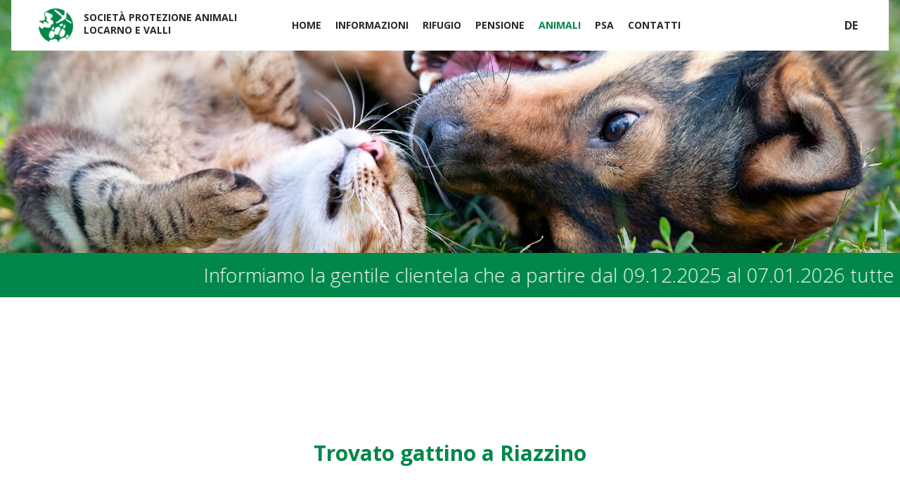

--- FILE ---
content_type: text/html; charset=UTF-8
request_url: https://www.spalv.ch/it/animali/2019-11-05-trovato-gattino-a-riazzino
body_size: 2493
content:

<!DOCTYPE html>
<html xmlns="http://www.w3.org/1999/xhtml">
  <head>
    <meta charset="utf-8">
    <meta http-equiv="X-UA-Compatible" content="IE=edge">
    <meta name="viewport" content="width=device-width, initial-scale=1">
    <meta name="description" content="">
    <title>Società Protezione Animali Locarno e Valli / Animali /  Trovato gattino a Riazzino</title>
    
    	
  		<meta property="fb:app_id" content="264828770623952" />
  		<meta property="og:title" content=" Trovato gattino a Riazzino" />
  		<meta property="og:site_name" content="Società Protezione Animali Locarno e Valli"/>
  		<meta property="og:url" content="https://www.spalv.ch/it/animali/2019-11-05-trovato-gattino-a-riazzino" />
  		<meta property="og:description" content="E' stato trovato un gattino di ca. 3 mesi in Via Campagne a Riazzino." />
  		<meta property="og:type" content="website" />
  		<meta property="og:locale" content="it_IT" />   
  		<meta property="og:image" content="https://www.spalv.ch/images/large/gatto_4.jpg" />
			<meta property="og:image:width" content="906" />
			<meta property="og:image:height" content="1200" />
  		    
    <link rel="stylesheet" href="https://www.spalv.ch/css/main.css?v=2">  
		<link rel="stylesheet" href="https://use.fontawesome.com/releases/v5.15.1/css/all.css" integrity="sha384-vp86vTRFVJgpjF9jiIGPEEqYqlDwgyBgEF109VFjmqGmIY/Y4HV4d3Gp2irVfcrp" crossorigin="anonymous">
    <script src="https://www.spalv.ch/js/jquery-1.11.3.min.js"></script>
    <script src="https://www.spalv.ch/js/plugins.js?v=1"></script>
    <script src="https://www.spalv.ch/js/isotope-docs.min.js"></script>
  </head>
  <body>
    <div id="fb-root"></div>
    <script>(function(d, s, id) {
      var js, fjs = d.getElementsByTagName(s)[0];
      if (d.getElementById(id)) return;
      js = d.createElement(s); js.id = id;
      js.src = "//connect.facebook.net/it_IT/sdk.js#xfbml=1&version=v2.9";
      fjs.parentNode.insertBefore(js, fjs);
    }(document, 'script', 'facebook-jssdk'));</script>
    <header>
			
			<div class="wrapper">
			
				<div class="logo th">
					<a href="https://www.spalv.ch/it" title="Società Protezione Animali Locarno e Valli"><img src="https://www.spalv.ch/images/layout/spalv-logo.png" alt="SPALV logo"></a>
          <h1><a href="https://www.spalv.ch/it" title="Società Protezione Animali Locarno e Valli">Società Protezione Animali<br />Locarno e Valli</a></h1>
				</div>			
				
				<nav>
				  <ul>
					  <li class="nav0"><a href="https://www.spalv.ch/it" title="">Home</a><li class="nav_1 "><span class="link nav_parent">Informazioni</span><ul class="submenu"><li class="nav_1 "><a href="https://www.spalv.ch/it/comitato-e-personale-spalv" title="Comitato">Comitato</a></li><li class="nav_2 "><a href="https://www.spalv.ch/it/storia" title="Storia">Storia</a></li><li class="nav_3 "><a href="https://www.spalv.ch/it/sostegno" title="Sostegno">Sostegno</a></li><li class="nav_4 "><a href="https://www.spalv.ch/it/links" title="Links">Links</a></li><li class="nav_5 "><a href="https://www.spalv.ch/it/interventi-effettuati" title="Interventi effettuati">Interventi effettuati</a></li><li class="nav_6 "><a href="https://www.spalv.ch/it/pubblicazioni" title="Pubblicazioni">Pubblicazioni</a></li><li class="nav_7 "><a href="https://www.spalv.ch/it/" title="Eventi">Eventi</a></li><li class="nav_8 "><a href="https://www.spalv.ch/it/news" title="News">News</a></li></ul></li><li class="nav_2 "><a href="https://www.spalv.ch/it/rifugio" title="Rifugio">Rifugio</a></li><li class="nav_3 "><a href="https://www.spalv.ch/it/pensione" title="Pensione">Pensione</a></li><li class="nav_4 active"><span class="link nav_parent">Animali</span><ul class="submenu"><li class="nav_1 "><a href="https://www.spalv.ch/it/animali/smarriti" title="Smarriti">Smarriti</a></li><li class="nav_2 "><a href="https://www.spalv.ch/it/animali/trovati" title="Trovati">Trovati</a></li><li class="nav_3 "><a href="https://www.spalv.ch/it/animali/cercano-casa" title="Cercano casa">Cercano casa</a></li><li class="nav_4 "><a href="https://www.spalv.ch/it/animali/adottati" title="Adottati">Adottati</a></li><li class="nav_5 "><a href="https://www.spalv.ch/it/animali/hanno-ritrovato-casa" title="Hanno ritrovato casa">Hanno ritrovato casa</a></li><li class="nav_6 "><a href="https://www.spalv.ch/it/animali/deceduti" title="Deceduti">Deceduti</a></li><li class="nav_7 "><a href="https://www.spalv.ch/it/foto-animali-adottati" title="Foto animali adottati">Foto animali adottati</a></li><li class="nav_8 "><a href="https://www.spalv.ch/it/giornate-al-rifugio" title="Giornate al rifugio">Giornate al rifugio</a></li><li class="nav_9 "><a href="https://www.spalv.ch/it/padrinati" title="Padrinati">Padrinati</a></li></ul></li><li class="nav_5 "><a href="https://www.spalv.ch/it/psa" title="PSA">PSA</a></li><li class="nav_6 "><a href="https://www.spalv.ch/it/contatti" title="Contatti">Contatti</a></li>				  </ul>
								     
				  <ul class="languages">
				  	<li><a href="https://www.spalv.ch/de/tiere/2019-11-05-trovato-gattino-a-riazzino" title="">de</a></li>					</ul>
			      	      
				</nav>
							
		  	<div class="toggle_nav">
			  	<div class="open_nav">
			  		<span>Menu</span>
				  	<div class="line line1"></div>
				  	<div class="line line2"></div>
				  	<div class="line line3"></div>
			  	</div>
			  </div>
		  
			</div>
																							  							
		</header>	
		
		    
      
      
      <div class="page-cover" style="background-image: url(https://www.spalv.ch/images/original/spalv-02.jpg);"></div>
            
      
    		                
        <div class="marquee-container">
            <div class="marquee-text"><p>Informiamo la gentile clientela che a partire dal 09.12.2025 al 07.01.2026 tutte le visite agli animali e tutte le adozioni sono sospese. Ringraziamo per la comprensione e a tutti voi Auguriamo Buone Feste. Il Team della SPALV</p></div>
        </div>
        <style>
        .marquee-container {
            width: 100%;
            overflow: hidden;
            white-space: nowrap;
            padding: 15px 0;
            position: relative;
            background-color: #008749;
        }

        .marquee-text {
            display: inline-block;
            padding-left: 100%;
            animation: marquee 14s linear infinite;
        }
        .marquee-text p{
            display: inline-block;    
            font-family: 'Open Sans', sans-serif;
            font-weight: 300;
            margin-bottom: 0px;
            color: #FFFFFF;
            font-size: 28px;
            line-height: 120%;
            margin-right: 24px;
        }

        @keyframes marquee {
            from {
                transform: translateX(0);
            }
            to {
                transform: translateX(-100%);
            }
        }
        </style>
        		<div class="main scroll-top-destination" role="main">
		
				
	
	<div class="wrapper intro">
	
		<div class="block">
			
			<div class="col-xl-12 animal">
				<h2> Trovato gattino a Riazzino</h2>
			</div>
			
		</div>
	
	</div>
	
	<div class="wrapper">
				
		<div class="block">
				
			<div class="col-xl-6 col-lg-6 col-md-6 col-sm-12">				
				<p>E' stato trovato un gattino di ca. 3 mesi in Via Campagne a Riazzino.</p>				
				<p><strong>Gattino ha ritrovato casa!<strong>
			  <ul class="share_links">
			  <li class="title">Condividi l'annuncio su:</li><li><a href="https://www.facebook.com/sharer/sharer.php?u=https%3A%2F%2Fwww.spalv.ch%2Fit%2Fanimali%2F2019-11-05-trovato-gattino-a-riazzino&title=%20Trovato%20gattino%20a%20Riazzino" class="share" target="blank"><i class="fab fa-facebook-f"></i></a></li>	
				</ul>
								
			</div>
				
			<div class="col-xl-6 col-lg-6 col-md-6 col-sm-12">
				
				<img src="https://www.spalv.ch/images/original/gatto_4.jpg" alt="" class="fit" />				
			</div>
			
		</div>
	
	</div>
	
	
					
		</div>
		
		<footer>
			<div class="wrapper">
				<div class="block">
					<div class="col-xl-12">
						<p>
							<strong>Società Protezione Animali<br />Locarno e Valli</strong>
						</p>
						<p>
							Via Stradonino 2<br />
							CH 6596 Gordola</p>
						<p>
							Tel +41 91 859 39 69<br />
							Fax +41 91 859 38 45<br />
							<a href="mailto:protezioneanimalilocarno@gmail.com">protezioneanimalilocarno@gmail.com</a>
						</p>
						
						<p><a href="https://www.facebook.com/spalv.ch" class="social" target="blank"><i class="fab fa-facebook-f"></i></a></p>
						
						<p>
							<a href="http://www.protezione-animali.com/" target="blank"><img src="https://www.spalv.ch/images/layout/protezionesvizzeraanimali.png" class="psa" /></a>	
						</p>
					</div>
				</div>
			</div>                 
		</footer>
		
    <script src="https://www.spalv.ch/js/main-min.js?v=2"></script>
				
							
    <script>
      (function(i,s,o,g,r,a,m){i['GoogleAnalyticsObject']=r;i[r]=i[r]||function(){
      (i[r].q=i[r].q||[]).push(arguments)},i[r].l=1*new Date();a=s.createElement(o),
      m=s.getElementsByTagName(o)[0];a.async=1;a.src=g;m.parentNode.insertBefore(a,m)
      })(window,document,'script','https://www.google-analytics.com/analytics.js','ga');
    
      ga('create', 'UA-66596317-14', 'auto');
      ga('send', 'pageview');
    
    </script>		
        				
  </body>
</html>

--- FILE ---
content_type: text/css
request_url: https://www.spalv.ch/css/main.css?v=2
body_size: 4776
content:
@import url(https://fonts.googleapis.com/css?family=Open+Sans:300,400,700);
html,
body,
div,
span,
applet,
object,
iframe,
h1,
h2,
h3,
h4,
h5,
h6,
p,
blockquote,
pre,
a,
abbr,
acronym,
address,
big,
cite,
code,
del,
dfn,
em,
img,
ins,
kbd,
q,
s,
samp,
small,
strike,
strong,
sub,
sup,
tt,
var,
b,
u,
i,
center,
dl,
dt,
dd,
ol,
ul,
li,
fieldset,
form,
label,
legend,
table,
caption,
tbody,
tfoot,
thead,
tr,
th,
td,
article,
aside,
canvas,
details,
embed,
figure,
figcaption,
footer,
header,
hgroup,
menu,
nav,
output,
ruby,
section,
summary,
time,
mark,
audio,
video {
  margin: 0;
  padding: 0;
  border: 0;
  font-size: 100%;
  font: inherit;
  vertical-align: baseline;
  font-weight: normal;
}
article,
aside,
details,
figcaption,
figure,
footer,
header,
hgroup,
menu,
nav,
section {
  display: block;
}
ol,
ul {
  list-style: none;
  margin: 0;
  padding: 0;
}
blockquote,
q {
  quotes: none;
}
blockquote:before,
blockquote:after,
q:before,
q:after {
  content: '';
  content: none;
}
table {
  border-collapse: collapse;
  border-spacing: 0;
}
img {
  display: block;
  vertical-align: middle;
  margin: 0;
  padding: 0;
}
body {
  width: 100%;
  *zoom: 1;
}
body:before,
body:after {
  content: "";
  display: table;
}
body:after {
  clear: both;
}
.no_selection {
  -webkit-touch-callout: none;
  -webkit-user-select: none;
  -khtml-user-select: none;
  -moz-user-select: none;
  -ms-user-select: none;
  user-select: none;
}
.font-family-bold {
  font-family: 'Open Sans', sans-serif;
  font-weight: 700;
}
.font-family-regular {
  font-family: 'Open Sans', sans-serif;
  font-weight: 400;
}
.font-family-light {
  font-family: 'Open Sans', sans-serif;
  font-weight: 300;
}
.font-size-s {
  font-size: 14px;
  line-height: 24px;
}
.font-size {
  font-size: 16px;
  line-height: 24px;
}
.font-size-m {
  font-size: 22px;
  line-height: 31.2px;
}
.font-size-l {
  font-size: 30px;
  line-height: 36px;
}
html {
  width: 100%;
  height: 100%;
}
body {
  font-family: 'Open Sans', sans-serif;
  font-weight: 300;
  font-size: 16px;
  line-height: 24px;
  color: #2A2A2A;
  height: 100%;
}
body.modal-open,
body.locked {
  overflow: hidden;
}
body:before {
  content: "bp-full";
  display: none;
  position: fixed;
  top: 0;
  left: 0;
  z-index: 1000000;
  padding: 0 5px;
  background-color: #FFFFFF;
  color: #2A2A2A;
  font-size: 10px;
}
@media only screen and (max-width: 1000px) {
  body:before {
    content: "bp-lg";
  }
}
@media only screen and (max-width: 800px) {
  body:before {
    content: "bp-md";
  }
}
@media only screen and (max-width: 600px) {
  body:before {
    content: "bp-sm";
  }
}
@media only screen and (max-width: 500px) {
  body:before {
    content: "bp-xs";
  }
}
body:after {
  content: "bp-nav-expand";
  display: none;
}
@media only screen and (max-width: 1150px) {
  body:after {
    content: "bp-nav-collapse";
  }
}
.wrapper {
  z-index: 100;
  max-width: 1200px;
  margin: 0 auto;
  padding: 0 24px;
  overflow: hidden;
}
@media only screen and (max-width: 500px) {
  .wrapper {
    padding: 0 12px;
  }
}
a,
a:hover,
a:visited {
  text-decoration: none;
  color: #008749;
}
a:hover {
  text-decoration: underline;
}
h2 {
  font-family: 'Open Sans', sans-serif;
  font-weight: 700;
  font-size: 30px;
  line-height: 36px;
  padding-top: 24px;
  margin-bottom: 24px;
  color: #2A2A2A;
}
h2.nomb {
  margin-bottom: 0 !important;
}
h3 {
  font-family: 'Open Sans', sans-serif;
  font-weight: 700;
  font-size: 22px;
  line-height: 31.2px;
  padding-top: 24px;
  margin-bottom: 24px;
  color: #2A2A2A;
}
p {
  font-size: 16px;
  line-height: 24px;
  font-family: 'Open Sans', sans-serif;
  font-weight: 300;
  margin-bottom: 24px;
}
p b,
p strong {
  font-family: 'Open Sans', sans-serif;
  font-weight: 700;
}
p.nomb {
  margin-bottom: 0;
}
p img {
  max-width: 100%;
  height: auto;
}
ul {
  margin-bottom: 24px;
}
ul li {
  position: relative;
  font-size: 16px;
  line-height: 24px;
  font-family: 'Open Sans', sans-serif;
  font-weight: 300;
  padding-left: 20px;
}
ul li:before {
  content: "";
  position: absolute;
  top: 9px;
  left: 0;
  width: 6px;
  height: 6px;
  -webkit-border-radius: 50%;
  -moz-border-radius: 50%;
  border-radius: 50%;
  -moz-background-clip: padding;
  -webkit-background-clip: padding-box;
  background-clip: padding-box;
  background-color: #008749;
}
.button,
.button:visited {
  font-family: 'Open Sans', sans-serif;
  font-weight: 400;
  font-size: 14px;
  line-height: 24px;
  text-transform: uppercase;
  display: inline-block;
  color: #FFFFFF;
  padding: 12px 24px 12px 24px;
  text-align: center;
  -webkit-transition: color 0.1s linear;
  -moz-transition: color 0.1s linear;
  -ms-transition: color 0.1s linear;
  -o-transition: color 0.1s linear;
  cursor: pointer;
  background-color: #008749;
  margin-bottom: 24px;
  border: 0;
  text-decoration: none;
}
.button:hover,
.button:visited:hover {
  background-color: #2A2A2A;
  color: #FFFFFF;
  text-decoration: none;
  font-family: 'Open Sans', sans-serif;
  font-weight: 400;
}
.center {
  text-align: center;
}
.col-xl-0 {
  display: none;
}
.col-xl-1 {
  min-height: 1px;
  display: inline;
  float: left;
  width: -moz-calc(8.333333333333332% - 30px);
  width: -o-calc(8.333333333333332% - 30px);
  width: -webkit-calc(8.333333333333332% - 30px);
  width: calc(8.333333333333332% - 30px);
  margin: 0 15px;
  overflow: hidden;
}
.col-xl-2 {
  min-height: 1px;
  display: inline;
  float: left;
  width: -moz-calc(16.666666666666664% - 30px);
  width: -o-calc(16.666666666666664% - 30px);
  width: -webkit-calc(16.666666666666664% - 30px);
  width: calc(16.666666666666664% - 30px);
  margin: 0 15px;
  overflow: hidden;
}
.col-xl-3 {
  min-height: 1px;
  display: inline;
  float: left;
  width: -moz-calc(25% - 30px);
  width: -o-calc(25% - 30px);
  width: -webkit-calc(25% - 30px);
  width: calc(25% - 30px);
  margin: 0 15px;
  overflow: hidden;
}
.col-xl-4 {
  min-height: 1px;
  display: inline;
  float: left;
  width: -moz-calc(33.33333333333333% - 30px);
  width: -o-calc(33.33333333333333% - 30px);
  width: -webkit-calc(33.33333333333333% - 30px);
  width: calc(33.33333333333333% - 30px);
  margin: 0 15px;
  overflow: hidden;
}
.col-xl-5 {
  min-height: 1px;
  display: inline;
  float: left;
  width: -moz-calc(41.66666666666667% - 30px);
  width: -o-calc(41.66666666666667% - 30px);
  width: -webkit-calc(41.66666666666667% - 30px);
  width: calc(41.66666666666667% - 30px);
  margin: 0 15px;
  overflow: hidden;
}
.col-xl-6 {
  min-height: 1px;
  display: inline;
  float: left;
  width: -moz-calc(50% - 30px);
  width: -o-calc(50% - 30px);
  width: -webkit-calc(50% - 30px);
  width: calc(50% - 30px);
  margin: 0 15px;
  overflow: hidden;
}
.col-xl-7 {
  min-height: 1px;
  display: inline;
  float: left;
  width: -moz-calc(58.333333333333336% - 30px);
  width: -o-calc(58.333333333333336% - 30px);
  width: -webkit-calc(58.333333333333336% - 30px);
  width: calc(58.333333333333336% - 30px);
  margin: 0 15px;
  overflow: hidden;
}
.col-xl-8 {
  min-height: 1px;
  display: inline;
  float: left;
  width: -moz-calc(66.66666666666666% - 30px);
  width: -o-calc(66.66666666666666% - 30px);
  width: -webkit-calc(66.66666666666666% - 30px);
  width: calc(66.66666666666666% - 30px);
  margin: 0 15px;
  overflow: hidden;
}
.col-xl-9 {
  min-height: 1px;
  display: inline;
  float: left;
  width: -moz-calc(75% - 30px);
  width: -o-calc(75% - 30px);
  width: -webkit-calc(75% - 30px);
  width: calc(75% - 30px);
  margin: 0 15px;
  overflow: hidden;
}
.col-xl-10 {
  min-height: 1px;
  display: inline;
  float: left;
  width: -moz-calc(83.33333333333334% - 30px);
  width: -o-calc(83.33333333333334% - 30px);
  width: -webkit-calc(83.33333333333334% - 30px);
  width: calc(83.33333333333334% - 30px);
  margin: 0 15px;
  overflow: hidden;
}
.col-xl-11 {
  min-height: 1px;
  display: inline;
  float: left;
  width: -moz-calc(91.66666666666666% - 30px);
  width: -o-calc(91.66666666666666% - 30px);
  width: -webkit-calc(91.66666666666666% - 30px);
  width: calc(91.66666666666666% - 30px);
  margin: 0 15px;
  overflow: hidden;
}
.col-xl-12 {
  min-height: 1px;
  display: inline;
  float: left;
  width: -moz-calc(100% - 30px);
  width: -o-calc(100% - 30px);
  width: -webkit-calc(100% - 30px);
  width: calc(100% - 30px);
  margin: 0 15px;
  overflow: hidden;
}
.clear-xl {
  clear: both !important;
}
@media only screen and (max-width: 1000px) {
  .col-lg-0 {
    display: none !important;
  }
  .col-lg-1 {
    min-height: 1px !important;
    display: inline !important;
    float: left !important;
    width: -moz-calc(8.333333333333332% - 30px) !important;
    width: -o-calc(8.333333333333332% - 30px) !important;
    width: -webkit-calc(8.333333333333332% - 30px) !important;
    width: calc(8.333333333333332% - 30px) !important;
    margin: 0 15px !important;
    overflow: hidden !important;
  }
  .col-lg-2 {
    min-height: 1px !important;
    display: inline !important;
    float: left !important;
    width: -moz-calc(16.666666666666664% - 30px) !important;
    width: -o-calc(16.666666666666664% - 30px) !important;
    width: -webkit-calc(16.666666666666664% - 30px) !important;
    width: calc(16.666666666666664% - 30px) !important;
    margin: 0 15px !important;
    overflow: hidden !important;
  }
  .col-lg-3 {
    min-height: 1px !important;
    display: inline !important;
    float: left !important;
    width: -moz-calc(25% - 30px) !important;
    width: -o-calc(25% - 30px) !important;
    width: -webkit-calc(25% - 30px) !important;
    width: calc(25% - 30px) !important;
    margin: 0 15px !important;
    overflow: hidden !important;
  }
  .col-lg-4 {
    min-height: 1px !important;
    display: inline !important;
    float: left !important;
    width: -moz-calc(33.33333333333333% - 30px) !important;
    width: -o-calc(33.33333333333333% - 30px) !important;
    width: -webkit-calc(33.33333333333333% - 30px) !important;
    width: calc(33.33333333333333% - 30px) !important;
    margin: 0 15px !important;
    overflow: hidden !important;
  }
  .col-lg-5 {
    min-height: 1px !important;
    display: inline !important;
    float: left !important;
    width: -moz-calc(41.66666666666667% - 30px) !important;
    width: -o-calc(41.66666666666667% - 30px) !important;
    width: -webkit-calc(41.66666666666667% - 30px) !important;
    width: calc(41.66666666666667% - 30px) !important;
    margin: 0 15px !important;
    overflow: hidden !important;
  }
  .col-lg-6 {
    min-height: 1px !important;
    display: inline !important;
    float: left !important;
    width: -moz-calc(50% - 30px) !important;
    width: -o-calc(50% - 30px) !important;
    width: -webkit-calc(50% - 30px) !important;
    width: calc(50% - 30px) !important;
    margin: 0 15px !important;
    overflow: hidden !important;
  }
  .col-lg-7 {
    min-height: 1px !important;
    display: inline !important;
    float: left !important;
    width: -moz-calc(58.333333333333336% - 30px) !important;
    width: -o-calc(58.333333333333336% - 30px) !important;
    width: -webkit-calc(58.333333333333336% - 30px) !important;
    width: calc(58.333333333333336% - 30px) !important;
    margin: 0 15px !important;
    overflow: hidden !important;
  }
  .col-lg-8 {
    min-height: 1px !important;
    display: inline !important;
    float: left !important;
    width: -moz-calc(66.66666666666666% - 30px) !important;
    width: -o-calc(66.66666666666666% - 30px) !important;
    width: -webkit-calc(66.66666666666666% - 30px) !important;
    width: calc(66.66666666666666% - 30px) !important;
    margin: 0 15px !important;
    overflow: hidden !important;
  }
  .col-lg-9 {
    min-height: 1px !important;
    display: inline !important;
    float: left !important;
    width: -moz-calc(75% - 30px) !important;
    width: -o-calc(75% - 30px) !important;
    width: -webkit-calc(75% - 30px) !important;
    width: calc(75% - 30px) !important;
    margin: 0 15px !important;
    overflow: hidden !important;
  }
  .col-lg-10 {
    min-height: 1px !important;
    display: inline !important;
    float: left !important;
    width: -moz-calc(83.33333333333334% - 30px) !important;
    width: -o-calc(83.33333333333334% - 30px) !important;
    width: -webkit-calc(83.33333333333334% - 30px) !important;
    width: calc(83.33333333333334% - 30px) !important;
    margin: 0 15px !important;
    overflow: hidden !important;
  }
  .col-lg-11 {
    min-height: 1px !important;
    display: inline !important;
    float: left !important;
    width: -moz-calc(91.66666666666666% - 30px) !important;
    width: -o-calc(91.66666666666666% - 30px) !important;
    width: -webkit-calc(91.66666666666666% - 30px) !important;
    width: calc(91.66666666666666% - 30px) !important;
    margin: 0 15px !important;
    overflow: hidden !important;
  }
  .col-lg-12 {
    min-height: 1px !important;
    display: inline !important;
    float: left !important;
    width: -moz-calc(100% - 30px) !important;
    width: -o-calc(100% - 30px) !important;
    width: -webkit-calc(100% - 30px) !important;
    width: calc(100% - 30px) !important;
    margin: 0 15px !important;
    overflow: hidden !important;
  }
  .clear-xl {
    clear: none !important;
  }
  .clear-lg {
    clear: both !important;
  }
}
@media only screen and (max-width: 800px) {
  .col-md-0 {
    display: none !important;
  }
  .col-md-1 {
    min-height: 1px !important;
    display: inline !important;
    float: left !important;
    width: -moz-calc(8.333333333333332% - 30px) !important;
    width: -o-calc(8.333333333333332% - 30px) !important;
    width: -webkit-calc(8.333333333333332% - 30px) !important;
    width: calc(8.333333333333332% - 30px) !important;
    margin: 0 15px !important;
    overflow: hidden !important;
  }
  .col-md-2 {
    min-height: 1px !important;
    display: inline !important;
    float: left !important;
    width: -moz-calc(16.666666666666664% - 30px) !important;
    width: -o-calc(16.666666666666664% - 30px) !important;
    width: -webkit-calc(16.666666666666664% - 30px) !important;
    width: calc(16.666666666666664% - 30px) !important;
    margin: 0 15px !important;
    overflow: hidden !important;
  }
  .col-md-3 {
    min-height: 1px !important;
    display: inline !important;
    float: left !important;
    width: -moz-calc(25% - 30px) !important;
    width: -o-calc(25% - 30px) !important;
    width: -webkit-calc(25% - 30px) !important;
    width: calc(25% - 30px) !important;
    margin: 0 15px !important;
    overflow: hidden !important;
  }
  .col-md-4 {
    min-height: 1px !important;
    display: inline !important;
    float: left !important;
    width: -moz-calc(33.33333333333333% - 30px) !important;
    width: -o-calc(33.33333333333333% - 30px) !important;
    width: -webkit-calc(33.33333333333333% - 30px) !important;
    width: calc(33.33333333333333% - 30px) !important;
    margin: 0 15px !important;
    overflow: hidden !important;
  }
  .col-md-5 {
    min-height: 1px !important;
    display: inline !important;
    float: left !important;
    width: -moz-calc(41.66666666666667% - 30px) !important;
    width: -o-calc(41.66666666666667% - 30px) !important;
    width: -webkit-calc(41.66666666666667% - 30px) !important;
    width: calc(41.66666666666667% - 30px) !important;
    margin: 0 15px !important;
    overflow: hidden !important;
  }
  .col-md-6 {
    min-height: 1px !important;
    display: inline !important;
    float: left !important;
    width: -moz-calc(50% - 30px) !important;
    width: -o-calc(50% - 30px) !important;
    width: -webkit-calc(50% - 30px) !important;
    width: calc(50% - 30px) !important;
    margin: 0 15px !important;
    overflow: hidden !important;
  }
  .col-md-7 {
    min-height: 1px !important;
    display: inline !important;
    float: left !important;
    width: -moz-calc(58.333333333333336% - 30px) !important;
    width: -o-calc(58.333333333333336% - 30px) !important;
    width: -webkit-calc(58.333333333333336% - 30px) !important;
    width: calc(58.333333333333336% - 30px) !important;
    margin: 0 15px !important;
    overflow: hidden !important;
  }
  .col-md-8 {
    min-height: 1px !important;
    display: inline !important;
    float: left !important;
    width: -moz-calc(66.66666666666666% - 30px) !important;
    width: -o-calc(66.66666666666666% - 30px) !important;
    width: -webkit-calc(66.66666666666666% - 30px) !important;
    width: calc(66.66666666666666% - 30px) !important;
    margin: 0 15px !important;
    overflow: hidden !important;
  }
  .col-md-9 {
    min-height: 1px !important;
    display: inline !important;
    float: left !important;
    width: -moz-calc(75% - 30px) !important;
    width: -o-calc(75% - 30px) !important;
    width: -webkit-calc(75% - 30px) !important;
    width: calc(75% - 30px) !important;
    margin: 0 15px !important;
    overflow: hidden !important;
  }
  .col-md-10 {
    min-height: 1px !important;
    display: inline !important;
    float: left !important;
    width: -moz-calc(83.33333333333334% - 30px) !important;
    width: -o-calc(83.33333333333334% - 30px) !important;
    width: -webkit-calc(83.33333333333334% - 30px) !important;
    width: calc(83.33333333333334% - 30px) !important;
    margin: 0 15px !important;
    overflow: hidden !important;
  }
  .col-md-11 {
    min-height: 1px !important;
    display: inline !important;
    float: left !important;
    width: -moz-calc(91.66666666666666% - 30px) !important;
    width: -o-calc(91.66666666666666% - 30px) !important;
    width: -webkit-calc(91.66666666666666% - 30px) !important;
    width: calc(91.66666666666666% - 30px) !important;
    margin: 0 15px !important;
    overflow: hidden !important;
  }
  .col-md-12 {
    min-height: 1px !important;
    display: inline !important;
    float: left !important;
    width: -moz-calc(100% - 30px) !important;
    width: -o-calc(100% - 30px) !important;
    width: -webkit-calc(100% - 30px) !important;
    width: calc(100% - 30px) !important;
    margin: 0 15px !important;
    overflow: hidden !important;
  }
  .clear-xl,
  .clear-lg {
    clear: none !important;
  }
  .clear-md {
    clear: both !important;
  }
}
@media only screen and (max-width: 600px) {
  .col-sm-0 {
    display: none !important;
  }
  .col-sm-1 {
    min-height: 1px !important;
    display: inline !important;
    float: left !important;
    width: -moz-calc(8.333333333333332% - 30px) !important;
    width: -o-calc(8.333333333333332% - 30px) !important;
    width: -webkit-calc(8.333333333333332% - 30px) !important;
    width: calc(8.333333333333332% - 30px) !important;
    margin: 0 15px !important;
    overflow: hidden !important;
  }
  .col-sm-2 {
    min-height: 1px !important;
    display: inline !important;
    float: left !important;
    width: -moz-calc(16.666666666666664% - 30px) !important;
    width: -o-calc(16.666666666666664% - 30px) !important;
    width: -webkit-calc(16.666666666666664% - 30px) !important;
    width: calc(16.666666666666664% - 30px) !important;
    margin: 0 15px !important;
    overflow: hidden !important;
  }
  .col-sm-3 {
    min-height: 1px !important;
    display: inline !important;
    float: left !important;
    width: -moz-calc(25% - 30px) !important;
    width: -o-calc(25% - 30px) !important;
    width: -webkit-calc(25% - 30px) !important;
    width: calc(25% - 30px) !important;
    margin: 0 15px !important;
    overflow: hidden !important;
  }
  .col-sm-4 {
    min-height: 1px !important;
    display: inline !important;
    float: left !important;
    width: -moz-calc(33.33333333333333% - 30px) !important;
    width: -o-calc(33.33333333333333% - 30px) !important;
    width: -webkit-calc(33.33333333333333% - 30px) !important;
    width: calc(33.33333333333333% - 30px) !important;
    margin: 0 15px !important;
    overflow: hidden !important;
  }
  .col-sm-5 {
    min-height: 1px !important;
    display: inline !important;
    float: left !important;
    width: -moz-calc(41.66666666666667% - 30px) !important;
    width: -o-calc(41.66666666666667% - 30px) !important;
    width: -webkit-calc(41.66666666666667% - 30px) !important;
    width: calc(41.66666666666667% - 30px) !important;
    margin: 0 15px !important;
    overflow: hidden !important;
  }
  .col-sm-6 {
    min-height: 1px !important;
    display: inline !important;
    float: left !important;
    width: -moz-calc(50% - 30px) !important;
    width: -o-calc(50% - 30px) !important;
    width: -webkit-calc(50% - 30px) !important;
    width: calc(50% - 30px) !important;
    margin: 0 15px !important;
    overflow: hidden !important;
  }
  .col-sm-7 {
    min-height: 1px !important;
    display: inline !important;
    float: left !important;
    width: -moz-calc(58.333333333333336% - 30px) !important;
    width: -o-calc(58.333333333333336% - 30px) !important;
    width: -webkit-calc(58.333333333333336% - 30px) !important;
    width: calc(58.333333333333336% - 30px) !important;
    margin: 0 15px !important;
    overflow: hidden !important;
  }
  .col-sm-8 {
    min-height: 1px !important;
    display: inline !important;
    float: left !important;
    width: -moz-calc(66.66666666666666% - 30px) !important;
    width: -o-calc(66.66666666666666% - 30px) !important;
    width: -webkit-calc(66.66666666666666% - 30px) !important;
    width: calc(66.66666666666666% - 30px) !important;
    margin: 0 15px !important;
    overflow: hidden !important;
  }
  .col-sm-9 {
    min-height: 1px !important;
    display: inline !important;
    float: left !important;
    width: -moz-calc(75% - 30px) !important;
    width: -o-calc(75% - 30px) !important;
    width: -webkit-calc(75% - 30px) !important;
    width: calc(75% - 30px) !important;
    margin: 0 15px !important;
    overflow: hidden !important;
  }
  .col-sm-10 {
    min-height: 1px !important;
    display: inline !important;
    float: left !important;
    width: -moz-calc(83.33333333333334% - 30px) !important;
    width: -o-calc(83.33333333333334% - 30px) !important;
    width: -webkit-calc(83.33333333333334% - 30px) !important;
    width: calc(83.33333333333334% - 30px) !important;
    margin: 0 15px !important;
    overflow: hidden !important;
  }
  .col-sm-11 {
    min-height: 1px !important;
    display: inline !important;
    float: left !important;
    width: -moz-calc(91.66666666666666% - 30px) !important;
    width: -o-calc(91.66666666666666% - 30px) !important;
    width: -webkit-calc(91.66666666666666% - 30px) !important;
    width: calc(91.66666666666666% - 30px) !important;
    margin: 0 15px !important;
    overflow: hidden !important;
  }
  .col-sm-12 {
    min-height: 1px !important;
    display: inline !important;
    float: left !important;
    width: -moz-calc(100% - 30px) !important;
    width: -o-calc(100% - 30px) !important;
    width: -webkit-calc(100% - 30px) !important;
    width: calc(100% - 30px) !important;
    margin: 0 15px !important;
    overflow: hidden !important;
  }
  .clear-xl,
  .clear-lg,
  .clear-md {
    clear: none !important;
  }
  .clear-sm {
    clear: both !important;
  }
}
@media only screen and (max-width: 500px) {
  .col-xs-0 {
    display: none !important;
  }
  .col-xs-1 {
    min-height: 1px !important;
    display: inline !important;
    float: left !important;
    width: -moz-calc(8.333333333333332% - 30px) !important;
    width: -o-calc(8.333333333333332% - 30px) !important;
    width: -webkit-calc(8.333333333333332% - 30px) !important;
    width: calc(8.333333333333332% - 30px) !important;
    margin: 0 15px !important;
    overflow: hidden !important;
  }
  .col-xs-2 {
    min-height: 1px !important;
    display: inline !important;
    float: left !important;
    width: -moz-calc(16.666666666666664% - 30px) !important;
    width: -o-calc(16.666666666666664% - 30px) !important;
    width: -webkit-calc(16.666666666666664% - 30px) !important;
    width: calc(16.666666666666664% - 30px) !important;
    margin: 0 15px !important;
    overflow: hidden !important;
  }
  .col-xs-3 {
    min-height: 1px !important;
    display: inline !important;
    float: left !important;
    width: -moz-calc(25% - 30px) !important;
    width: -o-calc(25% - 30px) !important;
    width: -webkit-calc(25% - 30px) !important;
    width: calc(25% - 30px) !important;
    margin: 0 15px !important;
    overflow: hidden !important;
  }
  .col-xs-4 {
    min-height: 1px !important;
    display: inline !important;
    float: left !important;
    width: -moz-calc(33.33333333333333% - 30px) !important;
    width: -o-calc(33.33333333333333% - 30px) !important;
    width: -webkit-calc(33.33333333333333% - 30px) !important;
    width: calc(33.33333333333333% - 30px) !important;
    margin: 0 15px !important;
    overflow: hidden !important;
  }
  .col-xs-5 {
    min-height: 1px !important;
    display: inline !important;
    float: left !important;
    width: -moz-calc(41.66666666666667% - 30px) !important;
    width: -o-calc(41.66666666666667% - 30px) !important;
    width: -webkit-calc(41.66666666666667% - 30px) !important;
    width: calc(41.66666666666667% - 30px) !important;
    margin: 0 15px !important;
    overflow: hidden !important;
  }
  .col-xs-6 {
    min-height: 1px !important;
    display: inline !important;
    float: left !important;
    width: -moz-calc(50% - 30px) !important;
    width: -o-calc(50% - 30px) !important;
    width: -webkit-calc(50% - 30px) !important;
    width: calc(50% - 30px) !important;
    margin: 0 15px !important;
    overflow: hidden !important;
  }
  .col-xs-7 {
    min-height: 1px !important;
    display: inline !important;
    float: left !important;
    width: -moz-calc(58.333333333333336% - 30px) !important;
    width: -o-calc(58.333333333333336% - 30px) !important;
    width: -webkit-calc(58.333333333333336% - 30px) !important;
    width: calc(58.333333333333336% - 30px) !important;
    margin: 0 15px !important;
    overflow: hidden !important;
  }
  .col-xs-8 {
    min-height: 1px !important;
    display: inline !important;
    float: left !important;
    width: -moz-calc(66.66666666666666% - 30px) !important;
    width: -o-calc(66.66666666666666% - 30px) !important;
    width: -webkit-calc(66.66666666666666% - 30px) !important;
    width: calc(66.66666666666666% - 30px) !important;
    margin: 0 15px !important;
    overflow: hidden !important;
  }
  .col-xs-9 {
    min-height: 1px !important;
    display: inline !important;
    float: left !important;
    width: -moz-calc(75% - 30px) !important;
    width: -o-calc(75% - 30px) !important;
    width: -webkit-calc(75% - 30px) !important;
    width: calc(75% - 30px) !important;
    margin: 0 15px !important;
    overflow: hidden !important;
  }
  .col-xs-10 {
    min-height: 1px !important;
    display: inline !important;
    float: left !important;
    width: -moz-calc(83.33333333333334% - 30px) !important;
    width: -o-calc(83.33333333333334% - 30px) !important;
    width: -webkit-calc(83.33333333333334% - 30px) !important;
    width: calc(83.33333333333334% - 30px) !important;
    margin: 0 15px !important;
    overflow: hidden !important;
  }
  .col-xs-11 {
    min-height: 1px !important;
    display: inline !important;
    float: left !important;
    width: -moz-calc(91.66666666666666% - 30px) !important;
    width: -o-calc(91.66666666666666% - 30px) !important;
    width: -webkit-calc(91.66666666666666% - 30px) !important;
    width: calc(91.66666666666666% - 30px) !important;
    margin: 0 15px !important;
    overflow: hidden !important;
  }
  .col-xs-12 {
    min-height: 1px !important;
    display: inline !important;
    float: left !important;
    width: -moz-calc(100% - 30px) !important;
    width: -o-calc(100% - 30px) !important;
    width: -webkit-calc(100% - 30px) !important;
    width: calc(100% - 30px) !important;
    margin: 0 15px !important;
    overflow: hidden !important;
  }
  .clear-xl,
  .clear-lg,
  .clear-md,
  .clear-sm {
    clear: none !important;
  }
  .clear-xs {
    clear: both !important;
  }
}
header {
  position: fixed;
  top: 0;
  width: 100%;
  z-index: 10001;
  -webkit-transition: top 0.2s ease-in-out;
  -moz-transition: top 0.2s ease-in-out;
  -ms-transition: top 0.2s ease-in-out;
  -o-transition: top 0.2s ease-in-out;
}
header.nav-up {
  top: -120px;
}
header .wrapper {
  background-color: #FFFFFF;
}
header .logo {
  min-height: 1px;
  display: inline;
  float: left;
  width: -moz-calc(29.166666666666668% - 30px);
  width: -o-calc(29.166666666666668% - 30px);
  width: -webkit-calc(29.166666666666668% - 30px);
  width: calc(29.166666666666668% - 30px);
  margin: 0 15px;
  overflow: hidden;
  padding: 12px 0;
}
header .logo img {
  height: 48px;
  width: auto;
  float: left;
  margin-right: 15px;
}
header .logo h1 {
  font-family: 'Open Sans', sans-serif;
  font-weight: 700;
  font-size: 14px;
  line-height: 24px;
  color: #2A2A2A;
  line-height: 18px;
  padding-top: 4px;
}
header .logo h1 a,
header .logo h1 a:hover,
header .logo h1 a:visited {
  font-family: 'Open Sans', sans-serif;
  font-weight: 700;
  text-decoration: none;
  text-transform: uppercase;
  color: #2A2A2A;
}
@media only screen and (max-width: 1150px) {
  header .logo {
    min-height: 1px;
    display: inline;
    float: left;
    width: -moz-calc(75% - 30px);
    width: -o-calc(75% - 30px);
    width: -webkit-calc(75% - 30px);
    width: calc(75% - 30px);
    margin: 0 15px;
    overflow: hidden;
  }
}
@media only screen and (max-width: 500px) {
  header .logo h1 {
    display: none;
  }
}
header.open {
  height: 100%;
  background-color: #FFFFFF;
  overflow: auto;
}
header.open .logo {
  display: none;
}
header.open.nav-up {
  top: 0 !important;
}
header.open .toggle_nav {
  min-height: 1px !important;
  display: inline !important;
  float: left !important;
  width: -moz-calc(100% - 30px) !important;
  width: -o-calc(100% - 30px) !important;
  width: -webkit-calc(100% - 30px) !important;
  width: calc(100% - 30px) !important;
  margin: 0 15px !important;
  overflow: hidden !important;
}
.toggle_nav {
  min-height: 1px;
  display: inline;
  float: left;
  width: -moz-calc(25% - 30px);
  width: -o-calc(25% - 30px);
  width: -webkit-calc(25% - 30px);
  width: calc(25% - 30px);
  margin: 0 15px;
  overflow: hidden;
  display: none;
  cursor: pointer;
  -webkit-touch-callout: none;
  -webkit-user-select: none;
  -khtml-user-select: none;
  -moz-user-select: none;
  -ms-user-select: none;
  user-select: none;
}
.toggle_nav .open_nav {
  position: relative;
  width: 100px;
  height: 48px;
  margin-top: 22px;
  overflow: hidden;
  float: right;
}
.toggle_nav .open_nav span {
  position: absolute;
  top: 4px;
  right: 55px;
  font-family: 'Open Sans', sans-serif;
  font-weight: 700;
  font-size: 14px;
  line-height: 24px;
  color: #008749;
}
@media only screen and (max-width: 600px) {
  .toggle_nav .open_nav span {
    display: none;
  }
}
.toggle_nav .open_nav .line {
  position: absolute;
  top: 0;
  right: 0;
  width: 40px;
  height: 2px;
  background-color: #008749;
}
.toggle_nav .open_nav .line.line1 {
  top: 6px;
}
.toggle_nav .open_nav .line.line2 {
  top: 14px;
}
.toggle_nav .open_nav .line.line3 {
  top: 22px;
}
.toggle_nav .open_nav.open span {
  display: none;
}
.toggle_nav .open_nav.open .line1 {
  width: 30px;
  top: 14.4px;
  right: 0;
  margin-right: 5px;
  -webkit-transform: rotate(45deg) !important;
  -moz-transform: rotate(45deg) !important;
  -ms-transform: rotate(45deg) !important;
  -o-transform: rotate(45deg) !important;
  background-color: #008749;
}
.toggle_nav .open_nav.open .line2 {
  width: 30px;
  top: 14.4px;
  right: 0;
  margin-right: 5px;
  -webkit-transform: rotate(-45deg) !important;
  -moz-transform: rotate(-45deg) !important;
  -ms-transform: rotate(-45deg) !important;
  -o-transform: rotate(-45deg) !important;
  background-color: #008749;
}
.toggle_nav .open_nav.open .line3 {
  display: none;
}
@media only screen and (max-width: 1150px) {
  .toggle_nav {
    display: block;
  }
}
nav {
  min-height: 1px;
  display: inline;
  float: left;
  width: -moz-calc(70.83333333333334% - 30px);
  width: -o-calc(70.83333333333334% - 30px);
  width: -webkit-calc(70.83333333333334% - 30px);
  width: calc(70.83333333333334% - 30px);
  margin: 0 15px;
  overflow: hidden;
  -webkit-touch-callout: none;
  -webkit-user-select: none;
  -khtml-user-select: none;
  -moz-user-select: none;
  -ms-user-select: none;
  user-select: none;
}
nav ul {
  float: left;
  margin-bottom: 0;
}
nav ul li {
  position: static;
  float: left;
  font-family: 'Open Sans', sans-serif;
  font-weight: 700;
  font-size: 14px;
  line-height: 24px;
  color: #2A2A2A;
  padding-left: 0;
}
nav ul li:before {
  display: none;
}
nav ul li a,
nav ul li a:visited,
nav ul li span {
  display: inline-block;
  padding: 24px 10px;
  font-family: 'Open Sans', sans-serif;
  font-weight: 700;
  color: #2A2A2A;
  text-decoration: none;
  text-transform: uppercase;
  cursor: pointer;
}
nav ul li:hover a,
nav ul li.open a,
nav ul li:hover span,
nav ul li.open span {
  color: #008749;
  text-decoration: none;
}
nav ul li.active a,
nav ul li.active a:visited,
nav ul li.active span {
  color: #008749;
}
nav ul li ul {
  display: none;
  position: absolute;
  top: 72px;
  width: 240px;
  background-color: #FFFFFF;
}
nav ul li ul li {
  float: none;
  width: 100%;
}
nav ul li ul li a,
nav ul li ul li a:visited {
  display: block;
  padding: 6px 10px;
  font-family: 'Open Sans', sans-serif;
  font-weight: 700;
  color: #2A2A2A !important;
  background-color: #FFFFFF !important;
}
nav ul li ul li a:hover,
nav ul li ul li span:hover {
  background-color: #E6E6E6 !important;
  color: #2A2A2A !important;
}
nav ul li ul li.active a {
  color: #008749 !important;
}
nav ul li.open ul,
nav ul li:hover ul {
  display: block;
}
nav ul.languages {
  float: right;
}
nav ul.languages li {
  margin-right: 0;
  margin-left: 5px;
  font-size: 16px;
  line-height: 24px;
}
nav ul.languages li a {
  padding-left: 0;
  padding-right: 0;
}
nav ul.languages li:hover a {
  background-color: transparent;
  color: #008749;
  text-decoration: none;
}
nav ul.languages li:after {
  content: "/";
  margin-left: 5px;
}
nav ul.languages li:last-child:after {
  content: "";
}
@media only screen and (max-width: 1150px) {
  nav {
    position: absolute;
    width: 100%;
    margin: 0;
    top: 0;
    left: 0;
    visibility: hidden;
    -webkit-opacity: 0;
    -moz-opacity: 0;
    opacity: 0;
    -webkit-transition: opacity 0.1s linear;
    -moz-transition: opacity 0.1s linear;
    -ms-transition: opacity 0.1s linear;
    -o-transition: opacity 0.1s linear;
    height: 0;
    overflow-y: auto;
  }
  nav.open {
    visibility: visible;
    -webkit-opacity: 1;
    -moz-opacity: 1;
    opacity: 1;
    bottom: 0;
    height: auto;
  }
  nav.open ul {
    float: left;
    padding: 24px;
  }
  nav.open ul li {
    display: block;
    float: none;
    margin: 0;
    text-align: left;
    -webkit-opacity: 1;
    -moz-opacity: 1;
    opacity: 1;
    font-family: 'Open Sans', sans-serif;
    font-weight: 700;
    font-size: 22px;
    line-height: 31.2px;
    margin-bottom: 8px;
  }
  nav.open ul li a,
  nav.open ul li a:visited,
  nav.open ul li span {
    padding: 0;
  }
  nav.open ul li:hover a,
  nav.open ul li.active a,
  nav.open ul li:hover span,
  nav.open ul li.active span {
    background-color: transparent !important;
    color: #008749;
  }
  nav.open ul li ul {
    display: none;
    position: relative;
    width: 100%;
    top: auto;
    background-color: transparent !important;
    padding-top: 12px;
  }
  nav.open ul li ul li {
    background-color: transparent !important;
    padding: 0;
  }
  nav.open ul li ul li a {
    background-color: transparent !important;
    color: #2A2A2A !important;
    margin-right: 20px;
    font-family: 'Open Sans', sans-serif;
    font-weight: 400;
  }
  nav.open ul li ul li:hover a,
  nav.open ul li ul li.active a,
  nav.open ul li ul li:hover a:visited,
  nav.open ul li ul li.active a:visited {
    color: #008749 !important;
  }
  nav.open ul li.open ul {
    display: block;
  }
  nav.open ul.languages {
    clear: both;
    float: left;
    padding-top: 0;
    height: 24px;
  }
  nav.open ul.languages li {
    float: left;
    margin-right: 5px;
  }
}
.page-cover {
  position: relative;
  overflow: hidden;
  background-position: center center;
  background-repeat: no-repeat;
  background-size: cover;
  width: 100%;
  height: 100%;
}
.page-cover:after {
  content: "";
  position: absolute;
  top: 0;
  bottom: 0;
  right: 0;
  height: 100%;
  z-index: 101;
  width: 100%;
  background-color: #2A2A2A;
  -webkit-transition: opacity 0.2s ease-in-out 0s;
  -moz-transition: opacity 0.2s ease-in-out 0s;
  -ms-transition: opacity 0.2s ease-in-out 0s;
  -o-transition: opacity 0.2s ease-in-out 0s;
  -webkit-opacity: 0.5;
  -moz-opacity: 0.5;
  opacity: 0.5;
  display: none;
}
.page-cover video {
  min-width: 100%;
  min-height: 100%;
  width: auto;
  height: auto;
  position: absolute;
  top: 50%;
  left: 50%;
  transform: translate(-50%, -50%);
  z-index: 99;
}
@media only screen and (max-width: 800px) {
  .page-cover video {
    display: none;
  }
}
.page-cover .scroll-down {
  position: absolute;
  bottom: 48px;
  left: 0;
  width: 100%;
  text-align: center;
  display: block;
  z-index: 10000;
  cursor: pointer;
  font-size: 40px;
  line-height: 40px;
  color: #FFFFFF;
}
@media only screen and (max-width: 800px) {
  .page-cover .scroll-down {
    display: none;
  }
}
.main {
  position: relative;
  z-index: 10000;
  padding-top: 48px;
  padding-bottom: 48px;
}
.section {
  width: 100%;
  overflow: hidden;
  padding: 24px 0;
}
.section.grey {
  background-color: #E6E6E6;
  padding-bottom: 48px;
}
.section.grey-dark {
  background-color: #4A4A4A;
  padding-bottom: 48px;
}
.mb2 {
  margin-bottom: 48px;
}
.pt {
  padding-top: 24px;
}
.intro {
  background-color: white;
  padding-bottom: 12px;
  margin-bottom: 24px;
}
.intro h2 {
  font-size: 30px;
  line-height: 36px;
  font-family: 'Open Sans', sans-serif;
  font-weight: 700;
  color: #008749;
  margin-bottom: 24px;
  padding-top: 36px;
  text-align: center;
}
.intro h3 {
  text-align: center;
}
.intro p {
  font-size: 22px;
  line-height: 31.2px;
  text-align: center;
}
.highlight {
  position: relative;
  margin-bottom: 24px !important;
}
.highlight h2 {
  position: absolute;
  top: 0;
  left: 0;
  z-index: 101;
  width: 100%;
  height: 100%;
  text-align: center;
  font-size: 22px;
  line-height: 31.2px;
  font-family: 'Open Sans', sans-serif;
  font-weight: 700;
  color: #FFFFFF;
  padding: 0;
  margin: 0;
}
.highlight h2 a,
.highlight h2 a:hover,
.highlight h2 a:visited {
  font-family: 'Open Sans', sans-serif;
  font-weight: 700;
  display: block;
  width: 100%;
  height: 100%;
  color: inherit;
  text-decoration: none;
  padding-top: 30%;
}
.highlight img {
  position: relative;
  z-index: 99;
  width: 100%;
  height: auto;
}
.highlight:before {
  content: "";
  position: absolute;
  z-index: 100;
  top: 0;
  left: 0;
  width: 100%;
  height: 100%;
  background-color: #2A2A2A;
  -webkit-opacity: 0.4;
  -moz-opacity: 0.4;
  opacity: 0.4;
}
.highlight:hover:before {
  -webkit-opacity: 0.2;
  -moz-opacity: 0.2;
  opacity: 0.2;
}
/* clear fix */
.grid:after {
  content: '';
  display: block;
  clear: both;
}
/* ---- .element-item ---- */
.animal {
  position: relative;
  margin-bottom: 24px !important;
  padding-top: 24px;
  display: inline-block;
}
.animal img {
  position: relative;
  width: 100%;
  height: auto;
}
.animal h3 {
  font-size: 22px;
  line-height: 31.2px;
  text-align: center;
  padding-top: 12px;
  margin-bottom: 0;
}
.animal h3 a,
.animal h3 a:visited {
  font-family: 'Open Sans', sans-serif;
  font-weight: 700;
}
.animal .description {
  margin-bottom: 72px !important;
}
.animal p {
  text-align: center;
  font-size: 14px;
  line-height: 24px;
  margin-bottom: 0;
  min-height: 48px;
}
.news {
  margin-bottom: 24px !important;
}
.news h3 {
  font-size: 22px;
  line-height: 31.2px;
  margin-bottom: 6px;
  padding-top: 0;
}
.news h3 a,
.news h3 a:visited {
  font-family: 'Open Sans', sans-serif;
  font-weight: 700;
}
.news p.date {
  font-size: 14px;
  line-height: 24px;
  margin-bottom: 12px;
}
.gallery {
  overflow: hidden;
  padding-top: 24px;
}
.gallery.nopt {
  padding-top: 0;
}
.gallery li {
  padding-left: 0;
  margin-bottom: 24px;
}
.gallery li:before {
  display: none;
}
.gallery li img {
  width: 100%;
  height: auto;
}
.share_links {
  width: 100%;
  clear: both;
  overflow: hidden;
  margin-top: 24px;
  margin-bottom: 24px;
}
.share_links li {
  float: left;
  width: 40px;
  height: 40px;
  margin-right: 5px;
  background-color: #008749;
  -webkit-border-radius: 50%;
  -moz-border-radius: 50%;
  border-radius: 50%;
  -moz-background-clip: padding;
  -webkit-background-clip: padding-box;
  background-clip: padding-box;
  -webkit-transition: background-color 0.1s linear;
  -moz-transition: background-color 0.1s linear;
  -ms-transition: background-color 0.1s linear;
  -o-transition: background-color 0.1s linear;
  padding-left: 0;
}
.share_links li:before {
  content: none;
}
.share_links li:hover {
  background-color: #2A2A2A;
}
.share_links li a {
  text-align: center;
  display: block;
  width: 100%;
  height: auto;
  color: #FFFFFF;
}
.share_links li i {
  font-size: 22px;
  line-height: 31.2px;
  line-height: 40px;
  color: #FFFFFF;
}
.share_links li img {
  width: 100%;
  height: auto;
}
.share_links li.title {
  width: 100%;
  font-family: 'Open Sans', sans-serif;
  font-weight: 700;
  margin-bottom: 6px;
  background-color: transparent;
  -webkit-border-radius: 0;
  -moz-border-radius: 0;
  border-radius: 0;
  -moz-background-clip: padding;
  -webkit-background-clip: padding-box;
  background-clip: padding-box;
}
.filters-button-group {
  text-align: center;
}
.filters-button-group li {
  display: inline-block;
  padding: 12px 24px 12px 24px;
}
.filters-button-group li:before {
  content: none;
}
.filters-button-group li.is-checked {
  background-color: #2A2A2A;
}
.fit {
  width: 100%;
  height: auto;
}
.block {
  clear: both;
  overflow: hidden;
  padding: 96px 0 0 0;
}
footer {
  width: 100%;
  background-color: #FFFFFF;
  padding: 48px 0;
  text-align: center;
}
footer .social {
  display: inline-block;
  width: 40px;
  height: 40px;
  background-color: #008749;
  -webkit-border-radius: 50%;
  -moz-border-radius: 50%;
  border-radius: 50%;
  -moz-background-clip: padding;
  -webkit-background-clip: padding-box;
  background-clip: padding-box;
  -webkit-transition: background-color 0.1s linear;
  -moz-transition: background-color 0.1s linear;
  -ms-transition: background-color 0.1s linear;
  -o-transition: background-color 0.1s linear;
  color: #FFFFFF;
  font-size: 20px;
  line-height: 40px;
}
footer .social:hover {
  background-color: #2A2A2A;
}
footer .psa {
  width: 140px;
  height: auto;
  margin: 0 auto;
}
.chocolat-zoomable.chocolat-zoomed .chocolat-img {
  cursor: zoom-out;
}
.chocolat-open {
  overflow: hidden;
}
.chocolat-overlay {
  height: 100%;
  width: 100%;
  position: fixed;
  left: 0;
  top: 0;
  z-index: 1000000;
  background-color: #FFFFFF;
  display: none;
  -webkit-opacity: 0.9;
  -moz-opacity: 0.9;
  opacity: 0.9;
}
.chocolat-wrapper {
  height: 100%;
  width: 100%;
  position: fixed;
  left: 0;
  top: 0;
  z-index: 1600000;
  color: #2A2A2A;
}
.chocolat-zoomable .chocolat-img {
  cursor: zoom-in;
}
.chocolat-loader {
  height: 32px;
  width: 32px;
  position: absolute;
  left: 50%;
  top: 50% ;
  margin-left: -16px;
  margin-top: -16px;
  z-index: 1100000;
  background: url(../images/layout/chocolat/loader.gif);
  display: none;
}
.chocolat-content {
  position: fixed;
  width: 0px;
  height: 0px;
  left: 50%;
  top: 50%;
  z-index: 1400000;
  text-align: left;
}
.chocolat-content .chocolat-img {
  position: absolute;
  width: 100%;
  height: 100%;
}
.chocolat-wrapper .chocolat-left {
  position: absolute;
  left: 0;
  width: 50px;
  height: 100px;
  top: 50%;
  margin-top: -50px;
  cursor: pointer;
  background: url(../images/layout/chocolat/left.png) 50% 50% no-repeat;
  z-index: 1700000;
  display: none;
}
.chocolat-wrapper .chocolat-right {
  position: absolute;
  right: 0;
  width: 50px;
  height: 100px;
  top: 50%;
  margin-top: -50px;
  cursor: pointer;
  background: url(../images/layout/chocolat/right.png) 50% 50% no-repeat;
  z-index: 1700000;
  display: none;
}
.chocolat-wrapper .chocolat-right.active {
  display: block;
}
.chocolat-wrapper .chocolat-left.active {
  display: block;
}
.chocolat-wrapper .chocolat-top {
  position: absolute;
  top: 0px;
  right: 0;
  left: 0;
  line-height: 50px;
  height: 50px;
  overflow: hidden;
  z-index: 1700000;
  margin-bottom: 10px;
}
.chocolat-wrapper .chocolat-close {
  width: 50px;
  height: 50px;
  cursor: pointer;
  position: absolute;
  top: 0;
  right: 0;
  background: url(../images/layout/chocolat/close.png) 50% 50% no-repeat;
}
.chocolat-wrapper .chocolat-bottom {
  position: absolute;
  bottom: 0;
  left: 0;
  right: 0;
  line-height: 40px;
  height: 40px;
  font-size: 12px;
  z-index: 1700000;
  padding-left: 15px;
  padding-right: 15px;
  background: rgba(0, 0, 0, 0.2);
  text-align: right;
  margin-top: 10px;
}
.chocolat-wrapper .chocolat-set-title {
  display: inline-block;
  padding-right: 15px;
  line-height: 1;
  border-right: 1px solid rgba(255, 255, 255, 0.3);
}
.chocolat-wrapper .chocolat-pagination {
  float: right;
  display: inline-block;
  padding-left: 15px;
  padding-right: 15px;
  margin-right: 15px;
  /*border-right: 1px solid rgba(255, 255, 255, 0.2);*/
}
.chocolat-wrapper .chocolat-fullscreen {
  width: 16px;
  height: 40px;
  background: url(../images/layout/chocolat/fullscreen.png) 50% 50% no-repeat;
  display: block;
  margin: auto;
  cursor: pointer;
  float: right;
}
.chocolat-wrapper .chocolat-description {
  display: inline-block;
  float: left;
}
/* compact view */
.chocolat-cover .chocolat-content .chocolat-left,
.chocolat-cover .chocolat-content .chocolat-right {
  position: fixed;
  height: 100%;
  top: 0;
  padding: 0px;
}
.chocolat-cover .chocolat-content .chocolat-right {
  right: 0px;
  background: url(../images/layout/chocolat/right-compact.png) 100% 50% no-repeat;
}
.chocolat-cover .chocolat-content .chocolat-left {
  left: 0;
  background: url(../images/layout/chocolat/left-compact.png) 0% 50% no-repeat;
}
.chocolat-cover .chocolat-content .chocolat-top {
  top: 0;
  left: 0;
  position: fixed;
  z-index: 100000;
}
.chocolat-cover .chocolat-content .chocolat-close {
  background: url(../images/layout/chocolat/close-compact.png) 0% center no-repeat;
}
.chocolat-cover .chocolat-content .chocolat-bottom {
  bottom: 0;
  left: 0;
  position: fixed;
  background: #008749;
  z-index: 100000;
}
.chocolat-cover .chocolat-content .chocolat-pagination,
.chocolat-cover .chocolat-content .chocolat-description {
  padding: 0 10px;
}
/* no container mode*/
body.chocolat-open > .chocolat-overlay {
  z-index: 1500000;
}
body.chocolat-open > .chocolat-loader {
  z-index: 1500000;
}
body.chocolat-open > .chocolat-content {
  z-index: 1700000;
}
/* container mode*/
.chocolat-in-container .chocolat-wrapper,
.chocolat-in-container .chocolat-content,
.chocolat-in-container .chocolat-overlay {
  position: absolute;
}
.chocolat-in-container {
  position: relative;
}
/* uncomment to hide controls when zoomed-in*/
/*
.chocolat-zoomable .chocolat-top,
.chocolat-zoomable .chocolat-bottom,
.chocolat-zoomable .chocolat-right,
.chocolat-zoomable .chocolat-left {
    transition: opacity .3s ease, visibility 0s .3s;
   opacity: 1;
}

.chocolat-zoomable.chocolat-zoomed .chocolat-top,
.chocolat-zoomable.chocolat-zoomed .chocolat-bottom,
.chocolat-zoomable.chocolat-zoomed .chocolat-right,
.chocolat-zoomable.chocolat-zoomed .chocolat-left {
    visibility: hidden;
    opacity: 0;
}
*/
